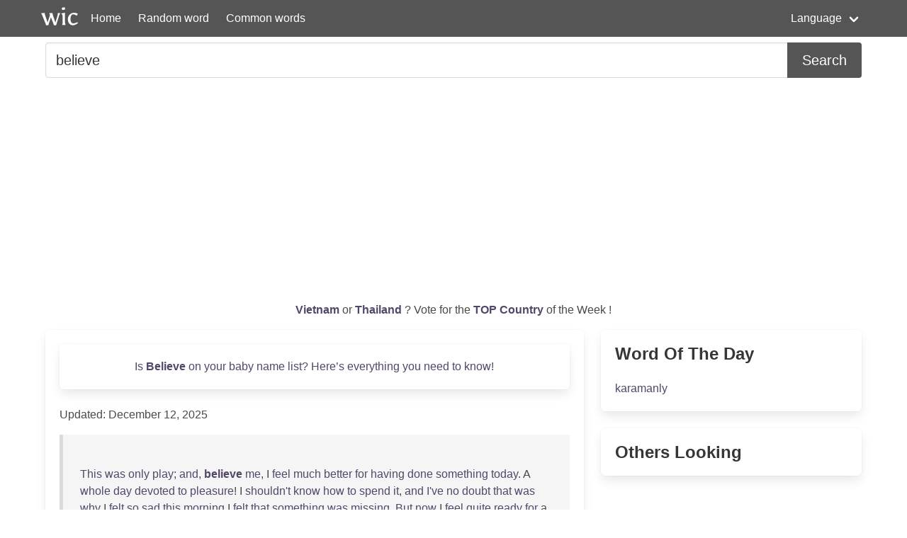

--- FILE ---
content_type: text/html; charset=UTF-8
request_url: https://wordincontext.com/en/believe
body_size: 8104
content:
<!DOCTYPE html>
<html lang="en">
<head>

    <!-- Google tag (gtag.js) -->
    <script async src="https://www.googletagmanager.com/gtag/js?id=G-28VKB09J3S"></script>
    <script>
        window.dataLayer = window.dataLayer || [];
        function gtag(){dataLayer.push(arguments);}
        gtag('js', new Date());

        gtag('config', 'G-28VKB09J3S');
    </script>

    <meta charset="utf-8">
    <meta http-equiv="X-UA-Compatible" content="IE=edge">
    <meta name="viewport" content="width=device-width, initial-scale=1">
    <meta name="description" content="To really know a word, you can look how to use it in context. Examples and the most common words." />
    <meta name="robots" content="index, follow">

    <title>believe - Word in Context</title>

    <script type="text/javascript">
    var _gaq = _gaq || [];
    _gaq.push(['_setAccount', 'UA-3605094-9']);
    _gaq.push(['_trackPageview']);

    (function() {
        var ga = document.createElement('script'); ga.type = 'text/javascript'; ga.async = true;
        ga.src = ('https:' == document.location.protocol ? 'https://ssl' : 'http://www') + '.google-analytics.com/ga.js';
        var s = document.getElementsByTagName('script')[0]; s.parentNode.insertBefore(ga, s);
    })();
    </script>

    <link rel="apple-touch-icon" sizes="180x180" href="/apple-touch-icon.png">
    <link rel="icon" type="image/png" sizes="32x32" href="/favicon-32x32.png">
    <link rel="icon" type="image/png" sizes="16x16" href="/favicon-16x16.png">
    <link rel="manifest" href="/site.webmanifest">   

    <link rel="stylesheet" href="/css/style.css">

    <script data-ad-client="ca-pub-2467254070946095" async src="https://pagead2.googlesyndication.com/pagead/js/adsbygoogle.js"></script>

    <script defer src="https://use.fontawesome.com/releases/v5.14.0/js/all.js"></script>
</head>
<body>

<nav class="navbar is-primary" role="navigation" aria-label="main navigation">
    <div class="container">
        <div class="navbar-brand">
            <img src="/logo.png" alt="logo" width="64" height="52">
            <a class="navbar-item" href="https://wordincontext.com/en">Home</a>
            <a role="button" class="navbar-burger" aria-label="menu" aria-expanded="false" data-target="navMenu">
                <span aria-hidden="true"></span>
                <span aria-hidden="true"></span>
                <span aria-hidden="true"></span>
            </a>
        </div>

        <div class="navbar-menu" id="navMenu">
            <div class="navbar-start">
                <a class="navbar-item" href="https://wordincontext.com/en/:random">Random word</a>
                <a class="navbar-item" href="https://wordincontext.com/en/:common">Common words</a>
            </div>

            <div class="navbar-end">
                <div class="navbar-item has-dropdown is-hoverable">
                    <a class="navbar-link">Language</a>

                    <div class="navbar-dropdown is-boxed">
                        <a class="navbar-item" href="https://wordincontext.com/ca">Català</a>
                        <a class="navbar-item" href="https://wordincontext.com/da">Dansk</a>
                        <a class="navbar-item" href="https://wordincontext.com/de">Deutsch</a>
                        <a class="navbar-item" href="https://wordincontext.com/el">Ελληνικά</a>
                        <a class="navbar-item is-active" href="https://wordincontext.com/en">English</a>
                        <a class="navbar-item" href="https://wordincontext.com/es">Español</a>
                        <a class="navbar-item" href="https://wordincontext.com/fi">Suomi</a>
                        <a class="navbar-item" href="https://wordincontext.com/fr">Français</a>
                        <a class="navbar-item" href="https://wordincontext.com/hu">Magyar</a>
                        <a class="navbar-item" href="https://wordincontext.com/it">Italiano</a>
                        <a class="navbar-item" href="https://wordincontext.com/nl">Nederlands</a>
                        <a class="navbar-item" href="https://wordincontext.com/no">Norsk</a>
                        <a class="navbar-item" href="https://wordincontext.com/pl">Polski</a>
                        <a class="navbar-item" href="https://wordincontext.com/pt">Português</a>
                        <a class="navbar-item" href="https://wordincontext.com/sv">Svenska</a>
                        <a class="navbar-item" href="https://wordincontext.com/tl">Tagalog</a>
                    </div>
                </div>
            </div>
        </div>
    </div>
</nav>

<section class="section py-2">
    <div class="container">
        <form class="content" method="post">
            <div class="field has-addons">
                <div class="control is-expanded">
                    <input
                        type="search" 
                        name="search" 
                        class="input is-medium" 
                        id="search"
                        value = "believe"
                        placeholder="Example usage of the word" 
                        aria-label="Search for...">
                </div>
                <div class="control">
                    <button type="submit" class="button is-medium is-primary">Search</button>
                </div>
            </div>
        </form>
    </div>
</section>

<section class="section py-2">
    <div class="container">
        <p class="has-text-centered" id="oftheweek">
            <a class="has-text-weight-bold" href="https://country.oftheweek.com/vote/vietnam" target="_blank">
                Vietnam            </a>
            or 
            <a class="has-text-weight-bold" href="https://country.oftheweek.com/vote/thailand" target="_blank">
                Thailand            </a>?
            Vote for the <a class="has-text-weight-bold" href="https://country.oftheweek.com/" target="_blank">TOP Country</a> of the Week !
        </p>
    </div>
</section>


<section class="section py-2">
    <div class="container">
        <div class="columns is-desktop">
            <div class="column is-two-thirds-desktop">
                <div class="box content">
                    
    <div class="box has-text-centered is-size-6 has-text-weight-medium">
        <a href="https://babynames.baby/girl-name/believe">Is <strong>Believe</strong> on your baby name list? Here’s everything you need to know!</a>
    </div>

    <p>Updated: December 12, 2025</p>

            <blockquote>
            <br />
<a href="/en/this" title="Click to find the word in context">This</a> <a href="/en/was" title="Click to find the word in context">was</a> <a href="/en/only" title="Click to find the word in context">only</a> <a href="/en/play" title="Click to find the word in context">play</a>; <a href="/en/and" title="Click to find the word in context">and</a>, <a href="/en/believe" title="Click to find the word in context"><strong>believe</strong></a> <a href="/en/me" title="Click to find the word in context">me</a>, I <a href="/en/feel" title="Click to find the word in context">feel</a> <a href="/en/much" title="Click to find the word in context">much</a> <a href="/en/better" title="Click to find the word in context">better</a> <a href="/en/for" title="Click to find the word in context">for</a> <a href="/en/having" title="Click to find the word in context">having</a> <a href="/en/done" title="Click to find the word in context">done</a> <a href="/en/something" title="Click to find the word in context">something</a> <a href="/en/today" title="Click to find the word in context">today</a>. A <a href="/en/whole" title="Click to find the word in context">whole</a> <a href="/en/day" title="Click to find the word in context">day</a> <a href="/en/devoted" title="Click to find the word in context">devoted</a> <a href="/en/to" title="Click to find the word in context">to</a> <a href="/en/pleasure" title="Click to find the word in context">pleasure</a>! I <a href="/en/shouldn&#039;t" title="Click to find the word in context">shouldn&#039;t</a> <a href="/en/know" title="Click to find the word in context">know</a> <a href="/en/how" title="Click to find the word in context">how</a> <a href="/en/to" title="Click to find the word in context">to</a> <a href="/en/spend" title="Click to find the word in context">spend</a> <a href="/en/it" title="Click to find the word in context">it</a>, <a href="/en/and" title="Click to find the word in context">and</a> <a href="/en/i&#039;ve" title="Click to find the word in context">I&#039;ve</a> <a href="/en/no" title="Click to find the word in context">no</a> <a href="/en/doubt" title="Click to find the word in context">doubt</a> <a href="/en/that" title="Click to find the word in context">that</a> <a href="/en/was" title="Click to find the word in context">was</a> <a href="/en/why" title="Click to find the word in context">why</a> I <a href="/en/felt" title="Click to find the word in context">felt</a> <a href="/en/so" title="Click to find the word in context">so</a> <a href="/en/sad" title="Click to find the word in context">sad</a> <a href="/en/this" title="Click to find the word in context">this</a> <a href="/en/morning" title="Click to find the word in context">morning</a> I <a href="/en/felt" title="Click to find the word in context">felt</a> <a href="/en/that" title="Click to find the word in context">that</a> <a href="/en/something" title="Click to find the word in context">something</a> <a href="/en/was" title="Click to find the word in context">was</a> <a href="/en/missing" title="Click to find the word in context">missing</a>. <a href="/en/but" title="Click to find the word in context">But</a> <a href="/en/now" title="Click to find the word in context">now</a> I <a href="/en/feel" title="Click to find the word in context">feel</a> <a href="/en/quite" title="Click to find the word in context">quite</a> <a href="/en/ready" title="Click to find the word in context">ready</a> <a href="/en/for" title="Click to find the word in context">for</a> a <a href="/en/holiday" title="Click to find the word in context">holiday</a> <a href="/en/quite" title="Click to find the word in context">quite</a> <a href="/en/out" title="Click to find the word in context">out</a> <a href="/en/of" title="Click to find the word in context">of</a> <a href="/en/harness" title="Click to find the word in context">harness</a>. <a href="/en/now" title="Click to find the word in context">Now</a> I <a href="/en/feel" title="Click to find the word in context">feel</a> <a href="/en/just" title="Click to find the word in context">just</a> <a href="/en/like" title="Click to find the word in context">like</a> <a href="/en/dancing" title="Click to find the word in context">dancing</a>, <a href="/en/if" title="Click to find the word in context">if</a> I <a href="/en/could" title="Click to find the word in context">could</a> <a href="/en/only" title="Click to find the word in context">only</a> <a href="/en/find" title="Click to find the word in context">find</a> <a href="/en/partners" title="Click to find the word in context">partners</a>.&quot;             <footer class="is-italic has-text-right"><a href="https://www.gutenberg.org/ebooks/12573" target="_blank"> - The German Classics of the Nineteenth and Twentieth Centuries, Volume 08 : Masterpieces of German Literature Translated into English </a></footer>
        </blockquote>
            <blockquote>
            <br />
<a href="/en/as" title="Click to find the word in context">As</a> <a href="/en/you" title="Click to find the word in context">you</a> <a href="/en/say" title="Click to find the word in context">say</a>, <a href="/en/there" title="Click to find the word in context">there</a> <a href="/en/are" title="Click to find the word in context">are</a> <a href="/en/things" title="Click to find the word in context">things</a> <a href="/en/of" title="Click to find the word in context">of</a> <a href="/en/which" title="Click to find the word in context">which</a> <a href="/en/it" title="Click to find the word in context">it</a> <a href="/en/is" title="Click to find the word in context">is</a> <a href="/en/not" title="Click to find the word in context">not</a> <a href="/en/well" title="Click to find the word in context">well</a> <a href="/en/to" title="Click to find the word in context">to</a> <a href="/en/speak" title="Click to find the word in context">speak</a>. <a href="/en/but" title="Click to find the word in context">But</a> <a href="/en/let" title="Click to find the word in context">let</a> <a href="/en/me" title="Click to find the word in context">me</a> <a href="/en/tell" title="Click to find the word in context">tell</a> <a href="/en/you" title="Click to find the word in context">you</a>: <a href="/en/in" title="Click to find the word in context">In</a> <a href="/en/marrying" title="Click to find the word in context">marrying</a> I <a href="/en/thought" title="Click to find the word in context">thought</a> <a href="/en/my" title="Click to find the word in context">my</a> <a href="/en/husband" title="Click to find the word in context">husband</a> <a href="/en/like" title="Click to find the word in context">like</a> <a href="/en/yourself" title="Click to find the word in context">yourself</a>, <a href="/en/one" title="Click to find the word in context">one</a> <a href="/en/whom" title="Click to find the word in context">whom</a> I <a href="/en/could" title="Click to find the word in context">could</a> <a href="/en/believe" title="Click to find the word in context"><strong>believe</strong></a>, <a href="/en/whom" title="Click to find the word in context">whom</a> I <a href="/en/could" title="Click to find the word in context">could</a> <a href="/en/honor" title="Click to find the word in context">honor</a>, <a href="/en/and" title="Click to find the word in context">and</a> <a href="/en/of" title="Click to find the word in context">of</a> <a href="/en/whom" title="Click to find the word in context">whom</a> I <a href="/en/should" title="Click to find the word in context">should</a> <a href="/en/be" title="Click to find the word in context">be</a> <a href="/en/proud" title="Click to find the word in context">proud</a>. <a href="/en/he" title="Click to find the word in context">He</a> <a href="/en/was" title="Click to find the word in context">was</a> <a href="/en/too" title="Click to find the word in context">too</a> <a href="/en/old" title="Click to find the word in context">old</a> <a href="/en/for" title="Click to find the word in context">for</a> <a href="/en/me" title="Click to find the word in context">me</a>, <a href="/en/people" title="Click to find the word in context">people</a> <a href="/en/said" title="Click to find the word in context">said</a>. <a href="/en/but" title="Click to find the word in context">But</a> <a href="/en/my" title="Click to find the word in context">my</a> <a href="/en/fear" title="Click to find the word in context">fear</a> <a href="/en/was" title="Click to find the word in context">was</a> <a href="/en/that" title="Click to find the word in context">that</a> I <a href="/en/should" title="Click to find the word in context">should</a> <a href="/en/seem" title="Click to find the word in context">seem</a> <a href="/en/too" title="Click to find the word in context">too</a> <a href="/en/young" title="Click to find the word in context">young</a> <a href="/en/for" title="Click to find the word in context">for</a> <a href="/en/him" title="Click to find the word in context">him</a>.             <footer class="is-italic has-text-right"><a href="https://www.gutenberg.org/ebooks/31924" target="_blank"> Edgar Saltus - Eden: An Episode </a></footer>
        </blockquote>
            <blockquote>
            <br />
<a href="/en/ewer" title="Click to find the word in context">Ewer</a>, <a href="/en/of" title="Click to find the word in context">of</a> <a href="/en/new" title="Click to find the word in context">New</a> <a href="/en/york" title="Click to find the word in context">York</a>, <a href="/en/had" title="Click to find the word in context">had</a> <a href="/en/put" title="Click to find the word in context">put</a> <a href="/en/up" title="Click to find the word in context">up</a> <a href="/en/by" title="Click to find the word in context">by</a> <a href="/en/the" title="Click to find the word in context">the</a> <a href="/en/wayside" title="Click to find the word in context">wayside</a>. <a href="/en/they" title="Click to find the word in context">They</a> <a href="/en/met" title="Click to find the word in context">met</a> <a href="/en/the" title="Click to find the word in context">the</a> <a href="/en/well-known" title="Click to find the word in context">well-known</a> <a href="/en/captain" title="Click to find the word in context">Captain</a> <a href="/en/baxter" title="Click to find the word in context">Baxter</a>, <a href="/en/in" title="Click to find the word in context">in</a> <a href="/en/his" title="Click to find the word in context">his</a> <a href="/en/quaint" title="Click to find the word in context">quaint</a> <a href="/en/conveyance" title="Click to find the word in context">conveyance</a>, <a href="/en/making" title="Click to find the word in context">making</a> <a href="/en/his" title="Click to find the word in context">his</a> <a href="/en/daily" title="Click to find the word in context">daily</a> <a href="/en/trip" title="Click to find the word in context">trip</a> <a href="/en/to" title="Click to find the word in context">to</a> <a href="/en/the" title="Click to find the word in context">the</a> <a href="/en/town" title="Click to find the word in context">town</a> <a href="/en/from" title="Click to find the word in context">from</a> &#039;<a href="/en/sconset" title="Click to find the word in context">Sconset</a>. <a href="/en/as" title="Click to find the word in context">As</a> <a href="/en/they" title="Click to find the word in context">they</a> <a href="/en/rode" title="Click to find the word in context">rode</a> <a href="/en/for" title="Click to find the word in context">for</a> <a href="/en/miles" title="Click to find the word in context">miles</a> <a href="/en/over" title="Click to find the word in context">over</a> <a href="/en/the" title="Click to find the word in context">the</a> <a href="/en/grassy" title="Click to find the word in context">grassy</a> <a href="/en/moors" title="Click to find the word in context">moors</a> <a href="/en/with" title="Click to find the word in context">with</a> <a href="/en/no" title="Click to find the word in context">no</a> <a href="/en/trees" title="Click to find the word in context">trees</a> <a href="/en/or" title="Click to find the word in context">or</a> <a href="/en/houses" title="Click to find the word in context">houses</a> <a href="/en/in" title="Click to find the word in context">in</a> <a href="/en/sight" title="Click to find the word in context">sight</a>, <a href="/en/none" title="Click to find the word in context">none</a> <a href="/en/of" title="Click to find the word in context">of</a> <a href="/en/them" title="Click to find the word in context">them</a> <a href="/en/could" title="Click to find the word in context">could</a> <a href="/en/believe" title="Click to find the word in context"><strong>believe</strong></a> <a href="/en/that" title="Click to find the word in context">that</a> <a href="/en/the" title="Click to find the word in context">the</a> <a href="/en/island" title="Click to find the word in context">island</a> <a href="/en/had" title="Click to find the word in context">had</a> <a href="/en/once" title="Click to find the word in context">once</a> <a href="/en/been" title="Click to find the word in context">been</a> <a href="/en/mostly" title="Click to find the word in context">mostly</a> <a href="/en/covered" title="Click to find the word in context">covered</a> <a href="/en/with" title="Click to find the word in context">with</a> <a href="/en/beautiful" title="Click to find the word in context">beautiful</a> <a href="/en/oak" title="Click to find the word in context">oak</a> <a href="/en/trees" title="Click to find the word in context">trees</a>.             <footer class="is-italic has-text-right"><a href="https://www.gutenberg.org/ebooks/17723" target="_blank">Various - The Bay State Monthly, Volume 3, No. 3 </a></footer>
        </blockquote>
            <blockquote>
            <br />
<a href="/en/hold" title="Click to find the word in context">Hold</a> <a href="/en/tight" title="Click to find the word in context">tight</a>, <a href="/en/mister" title="Click to find the word in context">Mister</a> <a href="/en/archie" title="Click to find the word in context">Archie</a>! I <a href="/en/am" title="Click to find the word in context">am</a> <a href="/en/coming" title="Click to find the word in context">coming</a> <a href="/en/to" title="Click to find the word in context">to</a> <a href="/en/you" title="Click to find the word in context">you</a>; <a href="/en/but" title="Click to find the word in context">but</a> <a href="/en/just" title="Click to find the word in context">just</a> <a href="/en/you" title="Click to find the word in context">you</a> <a href="/en/make" title="Click to find the word in context">make</a> a <a href="/en/show" title="Click to find the word in context">show</a> <a href="/en/of" title="Click to find the word in context">of</a> <a href="/en/that" title="Click to find the word in context">that</a> <a href="/en/other" title="Click to find the word in context">other</a> <a href="/en/spear" title="Click to find the word in context">spear</a>. <a href="/en/you" title="Click to find the word in context">You</a> <a href="/en/needn&#039;t" title="Click to find the word in context">needn&#039;t</a> <a href="/en/get" title="Click to find the word in context">get</a> <a href="/en/up" title="Click to find the word in context">up</a>, <a href="/en/but" title="Click to find the word in context">but</a> <a href="/en/make" title="Click to find the word in context">make</a> <a href="/en/believe" title="Click to find the word in context"><strong>believe</strong></a> <a href="/en/to" title="Click to find the word in context">to</a> <a href="/en/be" title="Click to find the word in context">be</a> <a href="/en/about" title="Click to find the word in context">about</a> <a href="/en/to" title="Click to find the word in context">to</a> <a href="/en/chuck" title="Click to find the word in context">chuck</a> <a href="/en/it" title="Click to find the word in context">it</a> <a href="/en/at" title="Click to find the word in context">at</a> <a href="/en/him" title="Click to find the word in context">him</a> <a href="/en/if" title="Click to find the word in context">if</a> <a href="/en/he" title="Click to find the word in context">he</a> <a href="/en/isn&#039;t" title="Click to find the word in context">isn&#039;t</a> <a href="/en/pretty" title="Click to find the word in context">pretty</a> <a href="/en/careful" title="Click to find the word in context">careful</a>.&quot;             <footer class="is-italic has-text-right"><a href="https://www.gutenberg.org/ebooks/21494" target="_blank"> George Manville Fenn - Trapped by Malays: A Tale of Bayonet and Kris </a></footer>
        </blockquote>
            <blockquote>
            <br />
&quot;<a href="/en/well" title="Click to find the word in context">Well</a>, <a href="/en/leon" title="Click to find the word in context">Leon</a>,&quot; <a href="/en/kelson" title="Click to find the word in context">Kelson</a> <a href="/en/ejaculated" title="Click to find the word in context">ejaculated</a>, &quot;<a href="/en/magic" title="Click to find the word in context">magic</a> <a href="/en/and" title="Click to find the word in context">and</a> <a href="/en/sorcery" title="Click to find the word in context">sorcery</a> <a href="/en/do" title="Click to find the word in context">do</a> <a href="/en/seem" title="Click to find the word in context">seem</a> a <a href="/en/trifle" title="Click to find the word in context">trifle</a> <a href="/en/out" title="Click to find the word in context">out</a> <a href="/en/of" title="Click to find the word in context">of</a> <a href="/en/date" title="Click to find the word in context">date</a>, <a href="/en/don&#039;t" title="Click to find the word in context">don&#039;t</a> <a href="/en/they" title="Click to find the word in context">they</a>? <a href="/en/could" title="Click to find the word in context">Could</a> <a href="/en/any" title="Click to find the word in context">any</a> <a href="/en/one" title="Click to find the word in context">one</a> <a href="/en/look" title="Click to find the word in context">look</a> <a href="/en/out" title="Click to find the word in context">out</a> <a href="/en/of" title="Click to find the word in context">of</a> <a href="/en/the" title="Click to find the word in context">the</a> <a href="/en/window" title="Click to find the word in context">window</a> <a href="/en/at" title="Click to find the word in context">at</a> <a href="/en/what" title="Click to find the word in context">what</a> <a href="/en/is" title="Click to find the word in context">is</a> <a href="/en/going" title="Click to find the word in context">going</a> <a href="/en/on" title="Click to find the word in context">on</a> <a href="/en/in" title="Click to find the word in context">in</a> <a href="/en/the" title="Click to find the word in context">the</a> <a href="/en/streets" title="Click to find the word in context">streets</a> <a href="/en/below" title="Click to find the word in context">below</a>, <a href="/en/and" title="Click to find the word in context">and</a> <a href="/en/at" title="Click to find the word in context">at</a> <a href="/en/the" title="Click to find the word in context">the</a> <a href="/en/same" title="Click to find the word in context">same</a> <a href="/en/time" title="Click to find the word in context">time</a> <a href="/en/believe" title="Click to find the word in context"><strong>believe</strong></a> <a href="/en/in" title="Click to find the word in context">in</a> <a href="/en/fairies" title="Click to find the word in context">fairies</a> <a href="/en/and" title="Click to find the word in context">and</a> <a href="/en/hobgoblins" title="Click to find the word in context">hobgoblins</a>? <a href="/en/still" title="Click to find the word in context">Still</a> <a href="/en/the" title="Click to find the word in context">the</a> <a href="/en/book" title="Click to find the word in context">book</a> <a href="/en/made" title="Click to find the word in context">made</a> a <a href="/en/bit" title="Click to find the word in context">bit</a> <a href="/en/of" title="Click to find the word in context">of</a> <a href="/en/an" title="Click to find the word in context">an</a> <a href="/en/impression" title="Click to find the word in context">impression</a> <a href="/en/on" title="Click to find the word in context">on</a> <a href="/en/me" title="Click to find the word in context">me</a>, <a href="/en/so" title="Click to find the word in context">so</a> <a href="/en/that" title="Click to find the word in context">that</a> <a href="/en/i&#039;m" title="Click to find the word in context">I&#039;m</a> <a href="/en/inclined" title="Click to find the word in context">inclined</a> <a href="/en/to" title="Click to find the word in context">to</a> <a href="/en/agree" title="Click to find the word in context">agree</a> <a href="/en/with" title="Click to find the word in context">with</a> <a href="/en/you" title="Click to find the word in context">you</a>. <a href="/en/anyway" title="Click to find the word in context">Anyway</a>, <a href="/en/go" title="Click to find the word in context">go</a> <a href="/en/ahead" title="Click to find the word in context">ahead</a>! <a href="/en/ed" title="Click to find the word in context">Ed</a> <a href="/en/is" title="Click to find the word in context">is</a> <a href="/en/agreeable" title="Click to find the word in context">agreeable</a>, <a href="/en/aren&#039;t" title="Click to find the word in context">aren&#039;t</a> <a href="/en/you" title="Click to find the word in context">you</a>, <a href="/en/ed" title="Click to find the word in context">Ed</a>?&quot; <a href="/en/curtis" title="Click to find the word in context">Curtis</a> <a href="/en/gave" title="Click to find the word in context">gave</a> a <a href="/en/sulky" title="Click to find the word in context">sulky</a> <a href="/en/nod" title="Click to find the word in context">nod</a>.             <footer class="is-italic has-text-right"><a href="https://www.gutenberg.org/ebooks/14317" target="_blank"> Elliott O&#039;Donnell - The Sorcery Club </a></footer>
        </blockquote>
            <blockquote>
            <br />
<a href="/en/what" title="Click to find the word in context">What</a> a <a href="/en/feather" title="Click to find the word in context">feather</a> <a href="/en/in" title="Click to find the word in context">in</a> <a href="/en/one&#039;s" title="Click to find the word in context">one&#039;s</a> <a href="/en/cap" title="Click to find the word in context">cap</a> <a href="/en/to" title="Click to find the word in context">to</a> <a href="/en/have" title="Click to find the word in context">have</a> <a href="/en/forestalled" title="Click to find the word in context">forestalled</a> <a href="/en/dan" title="Click to find the word in context">Dan</a> <a href="/en/anisty" title="Click to find the word in context">Anisty</a>!... <a href="/en/but" title="Click to find the word in context">But</a> <a href="/en/hadn&#039;t" title="Click to find the word in context">hadn&#039;t</a> <a href="/en/you" title="Click to find the word in context">you</a> <a href="/en/better" title="Click to find the word in context">better</a> <a href="/en/be" title="Click to find the word in context">be</a> a <a href="/en/little" title="Click to find the word in context">little</a> <a href="/en/careful" title="Click to find the word in context">careful</a> <a href="/en/with" title="Click to find the word in context">with</a> <a href="/en/those" title="Click to find the word in context">those</a> <a href="/en/lights" title="Click to find the word in context">lights</a>? <a href="/en/you" title="Click to find the word in context">You</a> <a href="/en/seem" title="Click to find the word in context">seem</a> <a href="/en/to" title="Click to find the word in context">to</a> <a href="/en/forget" title="Click to find the word in context">forget</a> <a href="/en/that" title="Click to find the word in context">that</a> <a href="/en/there" title="Click to find the word in context">there</a> <a href="/en/are" title="Click to find the word in context">are</a> <a href="/en/servants" title="Click to find the word in context">servants</a> <a href="/en/in" title="Click to find the word in context">in</a> <a href="/en/the" title="Click to find the word in context">the</a> <a href="/en/house" title="Click to find the word in context">house</a>. <a href="/en/really" title="Click to find the word in context">Really</a>, <a href="/en/you" title="Click to find the word in context">you</a> <a href="/en/know" title="Click to find the word in context">know</a>, I <a href="/en/find" title="Click to find the word in context">find</a> <a href="/en/you" title="Click to find the word in context">you</a> <a href="/en/most" title="Click to find the word in context">most</a> <a href="/en/romantically" title="Click to find the word in context">romantically</a> <a href="/en/audacious" title="Click to find the word in context">audacious</a>, <a href="/en/mr" title="Click to find the word in context">Mr</a>. <a href="/en/anisty" title="Click to find the word in context">Anisty</a> <a href="/en/quite" title="Click to find the word in context">quite</a> <a href="/en/in" title="Click to find the word in context">in</a> <a href="/en/keeping" title="Click to find the word in context">keeping</a> <a href="/en/with" title="Click to find the word in context">with</a> <a href="/en/your" title="Click to find the word in context">your</a> <a href="/en/reputation" title="Click to find the word in context">reputation</a>.&quot; &quot;<a href="/en/you" title="Click to find the word in context">You</a> <a href="/en/overwhelm" title="Click to find the word in context">overwhelm</a> <a href="/en/me" title="Click to find the word in context">me</a>,&quot; <a href="/en/he" title="Click to find the word in context">he</a> <a href="/en/murmured" title="Click to find the word in context">murmured</a>. &quot;<a href="/en/believe" title="Click to find the word in context"><strong>Believe</strong></a> <a href="/en/me" title="Click to find the word in context">me</a>, I <a href="/en/have" title="Click to find the word in context">have</a> <a href="/en/little" title="Click to find the word in context">little</a> <a href="/en/conceit" title="Click to find the word in context">conceit</a> <a href="/en/in" title="Click to find the word in context">in</a> <a href="/en/my" title="Click to find the word in context">my</a> <a href="/en/fame" title="Click to find the word in context">fame</a>, <a href="/en/such" title="Click to find the word in context">such</a> <a href="/en/as" title="Click to find the word in context">as</a> <a href="/en/it" title="Click to find the word in context">it</a> <a href="/en/is" title="Click to find the word in context">is</a>.&quot;             <footer class="is-italic has-text-right"><a href="https://www.gutenberg.org/ebooks/8741" target="_blank"> Louis Joseph Vance - The Brass Bowl </a></footer>
        </blockquote>
            <blockquote>
            <br />
<a href="/en/men" title="Click to find the word in context">Men</a> <a href="/en/and" title="Click to find the word in context">and</a> <a href="/en/brethren" title="Click to find the word in context">brethren</a> <a href="/en/of" title="Click to find the word in context">of</a> <a href="/en/the" title="Click to find the word in context">the</a> <a href="/en/medical" title="Click to find the word in context">medical</a> <a href="/en/profession" title="Click to find the word in context">profession</a>, <a href="/en/you" title="Click to find the word in context">you</a> <a href="/en/believe" title="Click to find the word in context"><strong>believe</strong></a> <a href="/en/me" title="Click to find the word in context">me</a> a <a href="/en/heretic" title="Click to find the word in context">heretic</a> <a href="/en/in" title="Click to find the word in context">in</a> <a href="/en/all" title="Click to find the word in context">all</a> <a href="/en/my" title="Click to find the word in context">my</a> <a href="/en/professional" title="Click to find the word in context">professional</a> <a href="/en/modes" title="Click to find the word in context">modes</a>, <a href="/en/and" title="Click to find the word in context">and</a> <a href="/en/only" title="Click to find the word in context">only</a> <a href="/en/endure" title="Click to find the word in context">endure</a> <a href="/en/me" title="Click to find the word in context">me</a> <a href="/en/because" title="Click to find the word in context">because</a> I <a href="/en/do" title="Click to find the word in context">do</a> <a href="/en/not" title="Click to find the word in context">not</a> <a href="/en/carry" title="Click to find the word in context">carry</a> <a href="/en/violent" title="Click to find the word in context">violent</a> <a href="/en/hands" title="Click to find the word in context">hands</a>; <a href="/en/but" title="Click to find the word in context">but</a> <a href="/en/you" title="Click to find the word in context">you</a> <a href="/en/would" title="Click to find the word in context">would</a> <a href="/en/bar" title="Click to find the word in context">bar</a> <a href="/en/the" title="Click to find the word in context">the</a> <a href="/en/sick-room" title="Click to find the word in context">sick-room</a> <a href="/en/from" title="Click to find the word in context">from</a> <a href="/en/the" title="Click to find the word in context">the</a> <a href="/en/bleeder" title="Click to find the word in context">bleeder</a> <a href="/en/of" title="Click to find the word in context">of</a> <a href="/en/old" title="Click to find the word in context">old</a>. I <a href="/en/may" title="Click to find the word in context">may</a> <a href="/en/attack" title="Click to find the word in context">attack</a> <a href="/en/the" title="Click to find the word in context">the</a> <a href="/en/lancet" title="Click to find the word in context">lancet</a>, <a href="/en/the" title="Click to find the word in context">the</a> <a href="/en/herbs" title="Click to find the word in context">herbs</a>, <a href="/en/the" title="Click to find the word in context">the</a> <a href="/en/ground-roots" title="Click to find the word in context">ground-roots</a>, <a href="/en/whose" title="Click to find the word in context">whose</a> <a href="/en/doses" title="Click to find the word in context">doses</a> <a href="/en/were" title="Click to find the word in context">were</a> <a href="/en/only" title="Click to find the word in context">only</a> <a href="/en/as" title="Click to find the word in context">as</a> <a href="/en/kindling-wood" title="Click to find the word in context">kindling-wood</a> <a href="/en/and" title="Click to find the word in context">and</a> <a href="/en/sawdust" title="Click to find the word in context">sawdust</a> a <a href="/en/little" title="Click to find the word in context">little</a> <a href="/en/more" title="Click to find the word in context">more</a> <a href="/en/refined" title="Click to find the word in context">refined</a>, <a href="/en/and" title="Click to find the word in context">and</a> <a href="/en/you" title="Click to find the word in context">you</a> <a href="/en/will" title="Click to find the word in context">will</a> <a href="/en/say" title="Click to find the word in context">say</a> &quot;<a href="/en/amen" title="Click to find the word in context">Amen</a>&quot; <a href="/en/with" title="Click to find the word in context">with</a> <a href="/en/emphasis" title="Click to find the word in context">emphasis</a>.             <footer class="is-italic has-text-right"><a href="https://www.gutenberg.org/ebooks/27128" target="_blank"> Edward Hooker Dewey - The No Breakfast Plan and the Fasting-Cure </a></footer>
        </blockquote>
            <blockquote>
            <br />
<a href="/en/scott" title="Click to find the word in context">Scott</a> <a href="/en/rolled" title="Click to find the word in context">rolled</a> <a href="/en/out" title="Click to find the word in context">out</a> <a href="/en/of" title="Click to find the word in context">of</a> <a href="/en/the" title="Click to find the word in context">the</a> <a href="/en/saddle" title="Click to find the word in context">saddle</a> <a href="/en/while" title="Click to find the word in context">while</a> <a href="/en/hard" title="Click to find the word in context">Hard</a> <a href="/en/lifted" title="Click to find the word in context">lifted</a> <a href="/en/polly" title="Click to find the word in context">Polly</a> <a href="/en/to" title="Click to find the word in context">to</a> <a href="/en/her" title="Click to find the word in context">her</a> <a href="/en/feet" title="Click to find the word in context">feet</a>. &quot;<a href="/en/coffee" title="Click to find the word in context">Coffee</a>!&quot; <a href="/en/whispered" title="Click to find the word in context">whispered</a> <a href="/en/the" title="Click to find the word in context">the</a> <a href="/en/girl" title="Click to find the word in context">girl</a>. &quot;<a href="/en/is" title="Click to find the word in context">Is</a> <a href="/en/it" title="Click to find the word in context">it</a> <a href="/en/really" title="Click to find the word in context">really</a> <a href="/en/coffee" title="Click to find the word in context">coffee</a> <a href="/en/that" title="Click to find the word in context">that</a> I <a href="/en/smell" title="Click to find the word in context">smell</a>?&quot; &quot;<a href="/en/gracious" title="Click to find the word in context">Gracious</a>, I <a href="/en/believe" title="Click to find the word in context"><strong>believe</strong></a> <a href="/en/they&#039;re" title="Click to find the word in context">they&#039;re</a> <a href="/en/starving" title="Click to find the word in context">starving</a>,&quot; <a href="/en/gasped" title="Click to find the word in context">gasped</a> <a href="/en/mrs" title="Click to find the word in context">Mrs</a>. <a href="/en/van" title="Click to find the word in context">Van</a>, <a href="/en/running" title="Click to find the word in context">running</a> <a href="/en/into" title="Click to find the word in context">into</a> <a href="/en/the" title="Click to find the word in context">the</a> <a href="/en/house" title="Click to find the word in context">house</a>. &quot;<a href="/en/all" title="Click to find the word in context">All</a> <a href="/en/we&#039;ve" title="Click to find the word in context">we&#039;ve</a> <a href="/en/had" title="Click to find the word in context">had</a> <a href="/en/to-day" title="Click to find the word in context">to-day</a> <a href="/en/is" title="Click to find the word in context">is</a> a <a href="/en/cake" title="Click to find the word in context">cake</a> <a href="/en/of" title="Click to find the word in context">of</a> <a href="/en/chocolate" title="Click to find the word in context">chocolate</a> <a href="/en/and" title="Click to find the word in context">and</a> <a href="/en/some" title="Click to find the word in context">some</a> <a href="/en/lumps" title="Click to find the word in context">lumps</a> <a href="/en/of" title="Click to find the word in context">of</a> <a href="/en/sugar" title="Click to find the word in context">sugar</a>,&quot; <a href="/en/said" title="Click to find the word in context">said</a> <a href="/en/scott" title="Click to find the word in context">Scott</a>, <a href="/en/briefly" title="Click to find the word in context">briefly</a>. &quot;<a href="/en/look" title="Click to find the word in context">Look</a> <a href="/en/after" title="Click to find the word in context">after</a> <a href="/en/the" title="Click to find the word in context">the</a> <a href="/en/horses" title="Click to find the word in context">horses</a>, <a href="/en/o&#039;grady" title="Click to find the word in context">O&#039;Grady</a>, <a href="/en/will" title="Click to find the word in context">will</a> <a href="/en/you" title="Click to find the word in context">you</a>? <a href="/en/they&#039;ve" title="Click to find the word in context">They&#039;ve</a> <a href="/en/had" title="Click to find the word in context">had</a> <a href="/en/it" title="Click to find the word in context">it</a> <a href="/en/pretty" title="Click to find the word in context">pretty</a> <a href="/en/rough" title="Click to find the word in context">rough</a>, <a href="/en/too" title="Click to find the word in context">too</a>.&quot;             <footer class="is-italic has-text-right"><a href="https://www.gutenberg.org/ebooks/26984" target="_blank"> Helen Bagg - Across the Mesa </a></footer>
        </blockquote>
            <blockquote>
            <br />
<a href="/en/though" title="Click to find the word in context">Though</a> <a href="/en/if" title="Click to find the word in context">if</a> <a href="/en/they" title="Click to find the word in context">they</a> <a href="/en/keep" title="Click to find the word in context">keep</a> <a href="/en/at" title="Click to find the word in context">at</a> <a href="/en/it" title="Click to find the word in context">it</a>, <a href="/en/and" title="Click to find the word in context">and</a> <a href="/en/really" title="Click to find the word in context">really</a> <a href="/en/convince" title="Click to find the word in context">convince</a> <a href="/en/the" title="Click to find the word in context">the</a> <a href="/en/voters" title="Click to find the word in context">voters</a> <a href="/en/who" title="Click to find the word in context">who</a> <a href="/en/can" title="Click to find the word in context">can</a> <a href="/en/be" title="Click to find the word in context">be</a> <a href="/en/convinced" title="Click to find the word in context">convinced</a> <a href="/en/by" title="Click to find the word in context">by</a> <a href="/en/such" title="Click to find the word in context">such</a> <a href="/en/arguments" title="Click to find the word in context">arguments</a>, <a href="/en/that" title="Click to find the word in context">that</a> I <a href="/en/am" title="Click to find the word in context">am</a> <a href="/en/what" title="Click to find the word in context">what</a> <a href="/en/they" title="Click to find the word in context">they</a> <a href="/en/call" title="Click to find the word in context">call</a> <a href="/en/me" title="Click to find the word in context">me</a>, <a href="/en/they&#039;ll" title="Click to find the word in context">they&#039;ll</a> <a href="/en/elect" title="Click to find the word in context">elect</a> <a href="/en/me" title="Click to find the word in context">me</a>.&quot; &quot;<a href="/en/how" title="Click to find the word in context">How</a>?&quot; <a href="/en/asked" title="Click to find the word in context">asked</a> <a href="/en/mrs" title="Click to find the word in context">Mrs</a>. <a href="/en/d&#039;alloi" title="Click to find the word in context">D&#039;Alloi</a>. &quot;<a href="/en/because" title="Click to find the word in context">Because</a> <a href="/en/intelligent" title="Click to find the word in context">intelligent</a> <a href="/en/people" title="Click to find the word in context">people</a> <a href="/en/are" title="Click to find the word in context">are</a> <a href="/en/not" title="Click to find the word in context">not</a> <a href="/en/led" title="Click to find the word in context">led</a> <a href="/en/astray" title="Click to find the word in context">astray</a> <a href="/en/but" title="Click to find the word in context">but</a> <a href="/en/outraged" title="Click to find the word in context">outraged</a> <a href="/en/by" title="Click to find the word in context">by</a> <a href="/en/such" title="Click to find the word in context">such</a> <a href="/en/arguments" title="Click to find the word in context">arguments</a>, <a href="/en/and" title="Click to find the word in context">and</a> <a href="/en/ignorant" title="Click to find the word in context">ignorant</a> <a href="/en/people" title="Click to find the word in context">people</a>, <a href="/en/who" title="Click to find the word in context">who</a> <a href="/en/can" title="Click to find the word in context">can</a> <a href="/en/be" title="Click to find the word in context">be</a> <a href="/en/made" title="Click to find the word in context">made</a> <a href="/en/to" title="Click to find the word in context">to</a> <a href="/en/believe" title="Click to find the word in context"><strong>believe</strong></a> <a href="/en/all" title="Click to find the word in context">all</a> <a href="/en/that" title="Click to find the word in context">that</a> <a href="/en/is" title="Click to find the word in context">is</a> <a href="/en/said" title="Click to find the word in context">said</a> <a href="/en/of" title="Click to find the word in context">of</a> <a href="/en/me" title="Click to find the word in context">me</a>, <a href="/en/by" title="Click to find the word in context">by</a> <a href="/en/such" title="Click to find the word in context">such</a> <a href="/en/means" title="Click to find the word in context">means</a>, <a href="/en/will" title="Click to find the word in context">will</a> <a href="/en/think" title="Click to find the word in context">think</a> I <a href="/en/am" title="Click to find the word in context">am</a> <a href="/en/just" title="Click to find the word in context">just</a> <a href="/en/the" title="Click to find the word in context">the</a> <a href="/en/man" title="Click to find the word in context">man</a> <a href="/en/for" title="Click to find the word in context">for</a> <a href="/en/whom" title="Click to find the word in context">whom</a> <a href="/en/they" title="Click to find the word in context">they</a> <a href="/en/want" title="Click to find the word in context">want</a> <a href="/en/to" title="Click to find the word in context">to</a> <a href="/en/vote" title="Click to find the word in context">vote</a>.&quot;             <footer class="is-italic has-text-right"><a href="https://www.gutenberg.org/ebooks/14532" target="_blank"> Paul Leicester Ford - The Honorable Peter Stirling and What People Thought of Him </a></footer>
        </blockquote>
            <blockquote>
            <br />
&quot;<a href="/en/it" title="Click to find the word in context">It</a> <a href="/en/is" title="Click to find the word in context">is</a> <a href="/en/difficult" title="Click to find the word in context">difficult</a> <a href="/en/to" title="Click to find the word in context">to</a> <a href="/en/believe" title="Click to find the word in context"><strong>believe</strong></a>, <a href="/en/what" title="Click to find the word in context">what</a> <a href="/en/many" title="Click to find the word in context">many</a> <a href="/en/assert" title="Click to find the word in context">assert</a>, <a href="/en/that" title="Click to find the word in context">that</a>, <a href="/en/from" title="Click to find the word in context">from</a> <a href="/en/the" title="Click to find the word in context">the</a> <a href="/en/beginning" title="Click to find the word in context">beginning</a>, <a href="/en/this" title="Click to find the word in context">this</a> <a href="/en/great" title="Click to find the word in context">great</a> <a href="/en/painter" title="Click to find the word in context">painter</a> <a href="/en/had" title="Click to find the word in context">had</a> a <a href="/en/ruggedness" title="Click to find the word in context">ruggedness</a> <a href="/en/about" title="Click to find the word in context">about</a> <a href="/en/him" title="Click to find the word in context">him</a> <a href="/en/which" title="Click to find the word in context">which</a> <a href="/en/entirely" title="Click to find the word in context">entirely</a> <a href="/en/incapacitated" title="Click to find the word in context">incapacitated</a> <a href="/en/him" title="Click to find the word in context">him</a> <a href="/en/from" title="Click to find the word in context">from</a> <a href="/en/learning" title="Click to find the word in context">learning</a> <a href="/en/his" title="Click to find the word in context">his</a> <a href="/en/profession" title="Click to find the word in context">profession</a>; <a href="/en/and" title="Click to find the word in context">and</a> <a href="/en/they" title="Click to find the word in context">they</a> <a href="/en/have" title="Click to find the word in context">have</a> <a href="/en/heard" title="Click to find the word in context">heard</a> <a href="/en/from" title="Click to find the word in context">from</a> <a href="/en/himself" title="Click to find the word in context">himself</a> <a href="/en/that" title="Click to find the word in context">that</a> <a href="/en/he" title="Click to find the word in context">he</a> <a href="/en/quite" title="Click to find the word in context">quite</a> <a href="/en/despaired" title="Click to find the word in context">despaired</a> <a href="/en/of" title="Click to find the word in context">of</a> <a href="/en/success" title="Click to find the word in context">success</a>.             <footer class="is-italic has-text-right"><a href="https://www.gutenberg.org/ebooks/15960" target="_blank"> Isaac Disraeli - Literary Character of Men of Genius: Drawn from Their Own Feelings and Confessions </a></footer>
        </blockquote>
    
    
<nav aria-label="Page navigation">
	<ul class="pagination">
		
					<li class="active">
				<a href="https://wordincontext.com/en/believe/1">
					1				</a>
			</li>
					<li >
				<a href="https://wordincontext.com/en/believe/2">
					2				</a>
			</li>
					<li >
				<a href="https://wordincontext.com/en/believe/3">
					3				</a>
			</li>
		
					<li>
				<a href="https://wordincontext.com/en/believe/4" aria-label="Next">
					<span aria-hidden="true">Next</span>
				</a>
			</li>
			<li>
				<a href="https://wordincontext.com/en/believe/10" aria-label="Last">
					<span aria-hidden="true">Last</span>
				</a>
			</li>
			</ul>
</nav>


                </div>
            </div>
            <div class="column is-one-third-desktop">
                <div class="box">
                    <p class="title is-4">Word Of The Day</p>
                    <p>
                        <a href="https://wordincontext.com/en/karamanly">
                            karamanly                        </a>
                    </p>
                </div>

                <div class="box">
                    <p class="title is-4">Others Looking</p>

                    
                </div>
            </div>
        </div>
    </div>
</section>

<footer class="footer">
    <div class="container">
        <p class="has-text-centered">&copy; 2011 - 2026 Word in Context.</p>
    </div>
</footer>

<script type="text/javascript">
document.addEventListener('DOMContentLoaded', () => {

    const $navbarBurgers = Array.prototype.slice.call(document.querySelectorAll('.navbar-burger'), 0);

    if ($navbarBurgers.length > 0) {

        $navbarBurgers.forEach( el => {
            el.addEventListener('click', () => {

                const target = el.dataset.target;
                const $target = document.getElementById(target);

                el.classList.toggle('is-active');
                $target.classList.toggle('is-active');

            });
        });
    }
});
</script>

</body>
</html>

--- FILE ---
content_type: text/html; charset=utf-8
request_url: https://www.google.com/recaptcha/api2/aframe
body_size: 267
content:
<!DOCTYPE HTML><html><head><meta http-equiv="content-type" content="text/html; charset=UTF-8"></head><body><script nonce="vrSr19xC9XX-OeyA5XUvYA">/** Anti-fraud and anti-abuse applications only. See google.com/recaptcha */ try{var clients={'sodar':'https://pagead2.googlesyndication.com/pagead/sodar?'};window.addEventListener("message",function(a){try{if(a.source===window.parent){var b=JSON.parse(a.data);var c=clients[b['id']];if(c){var d=document.createElement('img');d.src=c+b['params']+'&rc='+(localStorage.getItem("rc::a")?sessionStorage.getItem("rc::b"):"");window.document.body.appendChild(d);sessionStorage.setItem("rc::e",parseInt(sessionStorage.getItem("rc::e")||0)+1);localStorage.setItem("rc::h",'1769228680556');}}}catch(b){}});window.parent.postMessage("_grecaptcha_ready", "*");}catch(b){}</script></body></html>